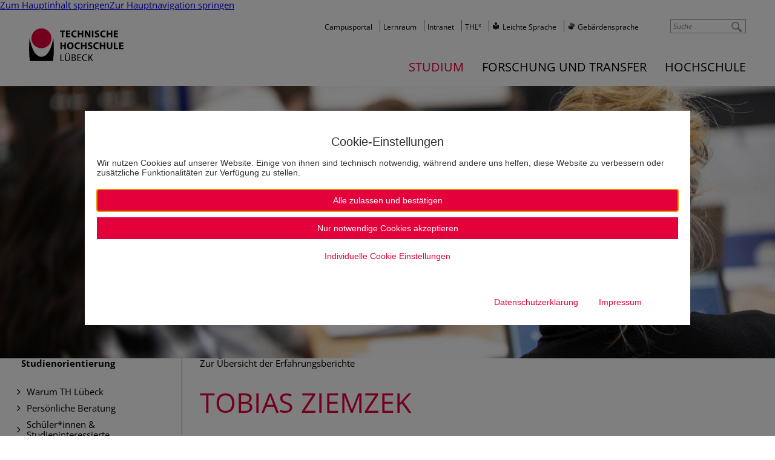

--- FILE ---
content_type: text/html; charset=utf-8
request_url: https://www.th-luebeck.de/studium/studienorientierung/erfahrungsberichte/ziemzek-tobias/
body_size: 11962
content:
<!DOCTYPE html>
<html lang="de" class="no-js" itemscope itemtype="https://schema.org/WebPage">
<head>

<meta charset="utf-8">
<!-- 
	*************************************************************************************
	*
	*	PARROT MEDIA Werbeagentur Lübeck
	*
	*	https://www.parrot-media.de // info@parrot-media.de
	*
	*************************************************************************************

	This website is powered by TYPO3 - inspiring people to share!
	TYPO3 is a free open source Content Management Framework initially created by Kasper Skaarhoj and licensed under GNU/GPL.
	TYPO3 is copyright 1998-2026 of Kasper Skaarhoj. Extensions are copyright of their respective owners.
	Information and contribution at https://typo3.org/
-->




<meta http-equiv="x-ua-compatible" content="IE=edge">
<meta name="generator" content="TYPO3 CMS">
<meta name="author" content="Technische Hochschule Lübeck">
<meta name="robots" content="index,follow">
<meta name="viewport" content="width=device-width, initial-scale=1.0, minimum-scale=1.0">
<meta name="twitter:card" content="summary">


<link rel="stylesheet" href="/typo3temp/assets/compressed/merged-41bcccefd2344a03c35aaa8a32961489.css?1768210896" media="all">
<link rel="stylesheet" href="/typo3temp/assets/compressed/merged-9daf74d4a1cea7ee7d7cdf262e09d76c.css?1755697024" media="print">






<title>Ziemzek, Tobias &vert; Technische Hochschule Lübeck</title><meta name="referrer" content="strict-origin-when-cross-origin">




    <meta property="og:title" content="Ziemzek, Tobias &amp;vert; Technische Hochschule Lübeck">



    <meta property="og:url" content="https://www.th-luebeck.de/studium/studienorientierung/erfahrungsberichte/ziemzek-tobias/">



    <meta property="og:site_name" content="Technische Hochschule Lübeck">





    <meta property="og:image" content="https://www.th-luebeck.de//typo3temp/assets/_processed_/f/b/csm_og_image_eab6d747d6.png">
    
        <meta property="og:image:height" content="275">
    
    
        <meta property="og:image:width" content="526">
    



    <meta property="og:type" content="website">










    <meta property="twitter:card" content="summary">







    <meta property="twitter:title" content="Ziemzek, Tobias &amp;vert; Technische Hochschule Lübeck">





    <meta property="twitter:image" content="https://www.th-luebeck.de//typo3temp/assets/_processed_/f/b/csm_og_image_eab6d747d6.png">
    
        <meta property="twitter:image:height" content="275">
    
    
        <meta property="twitter:image:width" content="526">
    





<meta name="copyright" content="Copyright (c) 2026 Technische Hochschule Lübeck"><base href="https://www.th-luebeck.de/studium/studienorientierung/erfahrungsberichte/ziemzek-tobias/">

	
	





    

    
        
            
                    <meta property="og:locale"
                          content="de_DE">
                
        
    
        
    
        
    
        
    









<meta name="application-name" content="Technische Hochschule Lübeck"><meta name="msapplication-tooltip" content="Technische Hochschule Lübeck"><meta name="apple-mobile-web-app-title" content="Technische Hochschule Lübeck">			<link rel="shortcut icon" href="/typo3conf/ext/pm_th_globals/Resources/Public/Favicons/favicon.ico">

			<link rel="apple-touch-icon" sizes="180x180" href="/typo3conf/ext/pm_th_globals/Resources/Public/Favicons/apple-touch-icon.png">

			<link rel="icon" type="image/png" sizes="32x32" href="/typo3conf/ext/pm_th_globals/Resources/Public/Favicons/favicon-32x32.png">
			<link rel="icon" type="image/png" sizes="16x16" href="/typo3conf/ext/pm_th_globals/Resources/Public/Favicons/favicon-16x16.png">

			<link rel="icon" type="image/png" sizes="192x192" href="/typo3conf/ext/pm_th_globals/Resources/Public/Favicons/android-chrome-192x192.png">
			<link rel="manifest" href="/typo3conf/ext/pm_th_globals/Resources/Public/Favicons/site.webmanifest" crossorigin="use-credentials">

			<meta name="msapplication-config" content="/typo3conf/ext/pm_th_globals/Resources/Public/Favicons/browserconfig.xml">
			<meta name="msapplication-TileImage" content="/typo3conf/ext/pm_th_globals/Resources/Public/Favicons/mstile-144x144.png"><link rel="mask-icon" href="/typo3conf/ext/pm_th_globals/Resources/Public/Favicons/safari-pinned-tab.svg" color="#E4003A"><meta name="msapplication-TileColor" content="#e4003A"><meta name="msapplication-navbutton-color" content="#e4003A"><meta name="theme-color" content="#e4003A">		<!-- Google Analytics -->
		<script>			document.addEventListener('DOMContentLoaded', function() {
				var matches = document.querySelectorAll('[data-action="googleAnalyticsToggle"]');
				for (i=0; i<matches.length; i++) {
					matches[i].onclick = function(event) {
						event.preventDefault();
						event.stopPropagation();
						alert('no Google Analytics Account configured');
					}
				}
			});		</script>
		<!-- End Google Analytics -->
<link rel="canonical" href="https://www.th-luebeck.de/studium/studienorientierung/erfahrungsberichte/ziemzek-tobias/"/>
</head>
<body data-page-id="1567" class="nav-level-4 backend-layout--6 layout--default page--nav-hidden">

<div id="top"></div><div id="root" class="sidebar"><nav role="navigation" aria-label="Sprunglink" class="skip-links"><a href="#content" class="skip-link" accesskey="0">Zum Hauptinhalt springen</a><a href="#navigation" class="skip-link">Zur Hauptnavigation springen</a></nav><div class="printlogo"><img src="/typo3conf/ext/pm_theme_thl/Resources/Public/Images/logo-thl.jpg" width="473" height="166"   alt="" ></div><div id="teaser"><div id="header-area"><div class="mobile-only searchbutton"><a href="/suche/" title="Suche"><i class="fa fa-search"></i></a></div><div id="logo"><a href="/" class="logo"><img src="/typo3temp/assets/_processed_/7/3/csm_logo-thl_f339dbe716.png" width="156" height="55"   alt="TH Lübeck Logo" ></a></div><div id="topnavigation"><nav class="site-navigation directory-navigation" itemscope="" itemtype="https://schema.org/SiteNavigationElement"><ul class="menu nav-menu menu-level-1" data-menu-level="1"><li class="menu-item menu-item-0"><a href="https://cams.th-luebeck.de/" itemprop="url" data-page-id="8199" title="Campusportal" target="_blank"><span class="label" itemprop="name">Campusportal</span></a></li><li class="menu-item menu-item-1"><a href="https://lernraum.th-luebeck.de/" itemprop="url" data-page-id="193" title="Lernraum" target="_blank"><span class="label" itemprop="name">Lernraum</span></a></li><li class="menu-item menu-item-2"><a href="https://intranet.th-luebeck.de" itemprop="url" data-page-id="192" title="Intranet" target="_blank"><span class="label" itemprop="name">Intranet</span></a></li><li class="menu-item menu-item-3"><a href="https://thlx.th-luebeck.de/" itemprop="url" data-page-id="7722" title="THLx" target="_blank"><span class="label" itemprop="name">THL<sup>x</sup></span></a></li><li class="menu-item menu-item-4"><a href="/leichte-sprache/" itemprop="url" data-page-id="8513" title="Leichte Sprache"><span class="label" itemprop="name">Leichte Sprache</span></a></li><li class="menu-item menu-item-5"><a href="/gebaerdensprache/" itemprop="url" data-page-id="8554" title="Gebärdensprache"><span class="label" itemprop="name">Gebärdensprache</span></a></li></ul></nav><!--.site-navigation directory-navigation --><div id="langselect"><a href="/studium/studienorientierung/erfahrungsberichte/ziemzek-tobias/" class="lang de">Deutsch</a></div></div><div id="searcharea"><div class="kesearch-quicksearch"><form class="form-inline search" action="/suche/" method="get" id="form_kesearch_pi1"><input id="redirect" type="hidden" name="tx_kesearch_pi1[redirect]" value="0" /><input id="resetFilters" type="hidden" name="tx_kesearch_pi1[resetFilters]" value="0" /><input type="hidden" name="action" value="Search" /><input type="hidden" name="controller" value="tx_kesearch_pi1" /><input type="search" id="quickKesearch" class="kesearch-quicksearch-sword" name="tx_kesearch_pi1[sword]" placeholder="Suche" minlength="3" /><input class="kesearch-quicksearch-submit" type="submit"></form></div></div><div id="navigation"><nav class="site-navigation" itemscope="" itemtype="https://schema.org/SiteNavigationElement"><ul class="menu nav-menu menu-level-1" data-menu-level="1"><li class="menu-item menu-item-0 has--child-items active"><a href="/studium/studienangebot/studiengaenge/" itemprop="url" data-page-id="6684" title="Studium" aria-haspopup="true" aria-expanded="false"><span class="label" itemprop="name">Studium</span></a><ul class="menu nav-menu submenu menu-level-2" data-menu-level="2" data-parent-id="6684"><li class="menu-item menu-item-0 has--child-items"><a href="/studium/studienangebot/studiengaenge/" itemprop="url" data-page-id="6690" title="Studienangebot" aria-haspopup="true" aria-expanded="false"><span class="label" itemprop="name">Studienangebot</span></a><ul class="menu nav-menu submenu menu-level-3" data-menu-level="3" data-parent-id="6690"><li class="menu-item menu-item-0"><a href="/studium/studienangebot/studiengaenge/" itemprop="url" data-page-id="48" title="Studiengänge"><span class="label" itemprop="name">Studiengänge</span></a></li><li class="menu-item menu-item-1"><a href="/studium/studienangebot/online-studium/" itemprop="url" data-page-id="2372" title="Online-Studium"><span class="label" itemprop="name">Online-Studium</span></a></li><li class="menu-item menu-item-2"><a href="/studium/studienangebot/internationales-studium/" itemprop="url" data-page-id="6691" title="Internationales Studium"><span class="label" itemprop="name">Internationales Studium</span></a></li><li class="menu-item menu-item-3"><a href="/studium/studienangebot/studium-im-unternehmen/" itemprop="url" data-page-id="53" title="Studium im Unternehmen"><span class="label" itemprop="name">Studium im Unternehmen</span></a></li><li class="menu-item menu-item-4"><a href="/studium/studienangebot/summer-school/uebersicht/" itemprop="url" data-page-id="7492" title="Summer School"><span class="label" itemprop="name">Summer School</span></a></li><li class="menu-item menu-item-5"><a href="/studium/studienangebot/schluesselqualifikationen/" itemprop="url" data-page-id="6712" title="Schlüsselqualifikationen"><span class="label" itemprop="name">Schlüsselqualifikationen</span></a></li></ul></li><li class="menu-item menu-item-1 has--child-items active"><a href="/studium/studienorientierung/warum-th-luebeck/" itemprop="url" data-page-id="6689" title="Studienorientierung" aria-haspopup="true" aria-expanded="false"><span class="label" itemprop="name">Studienorientierung</span></a><ul class="menu nav-menu submenu menu-level-3" data-menu-level="3" data-parent-id="6689"><li class="menu-item menu-item-0"><a href="/studium/studienorientierung/warum-th-luebeck/" itemprop="url" data-page-id="5742" title="Warum TH Lübeck"><span class="label" itemprop="name">Warum TH Lübeck</span></a></li><li class="menu-item menu-item-1"><a href="/studium/studienorientierung/persoenliche-beratung/" itemprop="url" data-page-id="56" title="Persönliche Beratung"><span class="label" itemprop="name">Persönliche Beratung</span></a></li><li class="menu-item menu-item-2"><a href="/studium/studienorientierung/studienorientierung-fuer-schueler-innen-und-studieninteressierten/" itemprop="url" data-page-id="7838" title="Studienorientierung für Schüler*innen & Studieninteressierte"><span class="label" itemprop="name">Schüler*innen & Studieninteressierte</span></a></li><li class="menu-item menu-item-3"><a href="/studium/studienorientierung/studienorientierung-fuer-lehrkraefte-und-gruppen/" itemprop="url" data-page-id="7839" title="Studienorientierung für Lehrkräfte & Gruppen"><span class="label" itemprop="name">Lehrkräfte & Gruppen</span></a></li><li class="menu-item menu-item-4"><a href="/studium/studienangebot/internationales-studium/" itemprop="url" data-page-id="6713" title="Angebote für Internationale"><span class="label" itemprop="name">Angebote für Internationale</span></a></li><li class="menu-item menu-item-5"><a href="/studium/studienorientierung/studieren-mit-behinderung/" itemprop="url" data-page-id="6989" title="Studieren mit Behinderung"><span class="label" itemprop="name">Studieren mit Behinderung</span></a></li><li class="menu-item menu-item-6"><a href="/studium/studienorientierung/studieren-in-1-generation/" itemprop="url" data-page-id="4324" title="Studieren in 1. Generation"><span class="label" itemprop="name">Studieren in 1. Generation</span></a></li></ul></li><li class="menu-item menu-item-2 has--child-items"><a href="/studium/bewerbung/schritt-fuer-schritt-erklaert/" itemprop="url" data-page-id="6688" title="Bewerbung" aria-haspopup="true" aria-expanded="false"><span class="label" itemprop="name">Bewerbung</span></a><ul class="menu nav-menu submenu menu-level-3" data-menu-level="3" data-parent-id="6688"><li class="menu-item menu-item-0"><a href="/studium/bewerbung/schritt-fuer-schritt-erklaert/" itemprop="url" data-page-id="6714" title="Schritt für Schritt erklärt"><span class="label" itemprop="name">Schritt für Schritt erklärt</span></a></li><li class="menu-item menu-item-1"><a href="/studium/bewerbung/bachelor-studiengaenge/" itemprop="url" data-page-id="6715" title="Bachelor-Studiengänge"><span class="label" itemprop="name">Bachelor-Studiengänge</span></a></li><li class="menu-item menu-item-2"><a href="/studium/bewerbung/master-studiengaenge/" itemprop="url" data-page-id="6716" title="Master-Studiengänge"><span class="label" itemprop="name">Master-Studiengänge</span></a></li><li class="menu-item menu-item-3"><a href="/studium/bewerbung/hochschulwechsel/" itemprop="url" data-page-id="7139" title="Hochschulwechsel / Höheres Fachsemester"><span class="label" itemprop="name">Hochschulwechsel</span></a></li><li class="menu-item menu-item-4"><a href="/studium/studienangebot/internationales-studium/" itemprop="url" data-page-id="6717" title="Internationale Studierende"><span class="label" itemprop="name">Internationale Studierende</span></a></li><li class="menu-item menu-item-5"><a href="/studium/bewerbung/haeufig-gestellte-fragen-faq/" itemprop="url" data-page-id="2766" title="Häufig gestellte Fragen (FAQ)"><span class="label" itemprop="name">Häufig gestellte Fragen (FAQ)</span></a></li><li class="menu-item menu-item-6"><a href="/studium/studienorientierung/persoenliche-beratung/" itemprop="url" data-page-id="7250" title="Persönliche Beratung"><span class="label" itemprop="name">Persönliche Beratung</span></a></li></ul></li><li class="menu-item menu-item-3 has--child-items"><a href="/studium/studienstart/einschreibung/uebersicht/" itemprop="url" data-page-id="6687" title="Studienstart" aria-haspopup="true" aria-expanded="false"><span class="label" itemprop="name">Studienstart</span></a><ul class="menu nav-menu submenu menu-level-3" data-menu-level="3" data-parent-id="6687"><li class="menu-item menu-item-0"><a href="/studium/studienstart/einschreibung/uebersicht/" itemprop="url" data-page-id="2761" title="Immatrikulation"><span class="label" itemprop="name">Immatrikulation</span></a></li><li class="menu-item menu-item-1"><a href="/studium/studienstart/erste-schritte-an-der-hochschule/uebersicht/" itemprop="url" data-page-id="2772" title="Erste Schritte an der Hochschule"><span class="label" itemprop="name">Erste Schritte an der Hochschule</span></a></li><li class="menu-item menu-item-2"><a href="/studium/studienstart/wohnen-verpflegung/" itemprop="url" data-page-id="63" title="Wohnen & Verpflegung"><span class="label" itemprop="name">Wohnen & Verpflegung</span></a></li><li class="menu-item menu-item-3"><a href="/studium/studienstart/foerderung-und-stipendien/uebersicht/" itemprop="url" data-page-id="65" title="Förderung und Stipendien"><span class="label" itemprop="name">Förderung und Stipendien</span></a></li><li class="menu-item menu-item-4"><a href="/studium/studienstart/semesterticket/" itemprop="url" data-page-id="66" title="Semesterticket"><span class="label" itemprop="name">Semesterticket</span></a></li></ul></li><li class="menu-item menu-item-4 has--child-items"><a href="/studium/studierende/lernplattformen/" itemprop="url" data-page-id="6686" title="Studierende" aria-haspopup="true" aria-expanded="false"><span class="label" itemprop="name">Studierende</span></a><ul class="menu nav-menu submenu menu-level-3" data-menu-level="3" data-parent-id="6686"><li class="menu-item menu-item-0"><a href="/studium/studierende/lernplattformen/" itemprop="url" data-page-id="52" title="Lernplattformen"><span class="label" itemprop="name">Lernplattformen</span></a></li><li class="menu-item menu-item-1"><a href="/studium/studienangebot/internationales-studium/" itemprop="url" data-page-id="6732" title="Internationales"><span class="label" itemprop="name">Internationales</span></a></li><li class="menu-item menu-item-2"><a href="/studium/studierende/beratungsangebote/" itemprop="url" data-page-id="68" title="Beratungsangebote"><span class="label" itemprop="name">Beratungsangebote</span></a></li><li class="menu-item menu-item-3"><a href="/studium/studierende/semesterkalender/" itemprop="url" data-page-id="6734" title="Semesterkalender"><span class="label" itemprop="name">Semesterkalender</span></a></li><li class="menu-item menu-item-4"><a href="/studium/studierende/terminplaene-der-fachbereiche/" itemprop="url" data-page-id="6733" title="Terminpläne der Fachbereiche"><span class="label" itemprop="name">Terminpläne der Fachbereiche</span></a></li><li class="menu-item menu-item-5"><a href="/studium/studierende/projekte-und-initiativen/" itemprop="url" data-page-id="6735" title="Projekte und Initiativen"><span class="label" itemprop="name">Projekte und Initiativen</span></a></li></ul></li></ul></li><li class="menu-item menu-item-1 has--child-items"><a href="/forschung-und-transfer/kompetenzen/schwerpunktthemen/" itemprop="url" data-page-id="32" title="Forschung und Transfer" aria-haspopup="true" aria-expanded="false"><span class="label" itemprop="name">Forschung und Transfer</span></a><ul class="menu nav-menu submenu menu-level-2" data-menu-level="2" data-parent-id="32"><li class="menu-item menu-item-0 has--child-items"><a href="/forschung-und-transfer/kompetenzen/schwerpunktthemen/" itemprop="url" data-page-id="33" title="Kompetenzen" aria-haspopup="true" aria-expanded="false"><span class="label" itemprop="name">Kompetenzen</span></a><ul class="menu nav-menu submenu menu-level-3" data-menu-level="3" data-parent-id="33"><li class="menu-item menu-item-0"><a href="/forschung-und-transfer/kompetenzen/schwerpunktthemen/" itemprop="url" data-page-id="6791" title="Schwerpunktthemen"><span class="label" itemprop="name">Schwerpunktthemen</span></a></li><li class="menu-item menu-item-1"><a href="/forschung-und-transfer/kompetenzen/kompetenzzentren/" itemprop="url" data-page-id="6792" title="Kompetenzzentren"><span class="label" itemprop="name">Kompetenzzentren</span></a></li><li class="menu-item menu-item-2"><a href="/forschung-und-transfer/kompetenzen/fachgruppen/" itemprop="url" data-page-id="180" title="Fachgruppen"><span class="label" itemprop="name">Fachgruppen</span></a></li></ul></li><li class="menu-item menu-item-1 has--child-items"><a href="/forschung-und-transfer/angebote/fuer-unternehmen/kontaktvermittlung/" itemprop="url" data-page-id="4930" title="Angebote" aria-haspopup="true" aria-expanded="false"><span class="label" itemprop="name">Angebote</span></a><ul class="menu nav-menu submenu menu-level-3" data-menu-level="3" data-parent-id="4930"><li class="menu-item menu-item-0"><a href="/forschung-und-transfer/angebote/fuer-unternehmen/kontaktvermittlung/" itemprop="url" data-page-id="4926" title="Für Unternehmen"><span class="label" itemprop="name">Für Unternehmen</span></a></li><li class="menu-item menu-item-1"><a href="/forschung-und-transfer/angebote/fuer-kinder-jugendliche-und-schulen/" itemprop="url" data-page-id="6795" title="Für Kinder, Jugendliche und Schulen"><span class="label" itemprop="name">Für Kinder, Jugendliche und Schulen</span></a></li><li class="menu-item menu-item-2"><a href="/forschung-und-transfer/angebote/fuer-buergerinnen/" itemprop="url" data-page-id="6796" title="Für Bürger*innen"><span class="label" itemprop="name">Für Bürger*innen</span></a></li></ul></li><li class="menu-item menu-item-2 has--child-items"><a href="/forschung-und-transfer/forschung/forschungsfoerderung/fuer-wissenschaftlerinnen-der-th-luebeck/" itemprop="url" data-page-id="4918" title="Forschung" aria-haspopup="true" aria-expanded="false"><span class="label" itemprop="name">Forschung</span></a><ul class="menu nav-menu submenu menu-level-3" data-menu-level="3" data-parent-id="4918"><li class="menu-item menu-item-0"><a href="/forschung-und-transfer/forschung/forschungsfoerderung/fuer-wissenschaftlerinnen-der-th-luebeck/" itemprop="url" data-page-id="6794" title="Forschungsförderung"><span class="label" itemprop="name">Forschungsförderung</span></a></li><li class="menu-item menu-item-1"><a href="/forschung-und-transfer/forschung/forschungsdatenmanagement/was-ist-fdm/" itemprop="url" data-page-id="6593" title="Forschungsdatenmanagement"><span class="label" itemprop="name">Forschungsdatenmanagement</span></a></li><li class="menu-item menu-item-2"><a href="/forschung-und-transfer/forschung/projekte/laufende-forschungsprojekte/" itemprop="url" data-page-id="183" title="Projekte"><span class="label" itemprop="name">Projekte</span></a></li></ul></li><li class="menu-item menu-item-3 has--child-items"><a href="/forschung-und-transfer/promotion/vor-der-promotion-1/" itemprop="url" data-page-id="7413" title="Promotion" aria-haspopup="true" aria-expanded="false"><span class="label" itemprop="name">Promotion</span></a><ul class="menu nav-menu submenu menu-level-3" data-menu-level="3" data-parent-id="7413"><li class="menu-item menu-item-0"><a href="/forschung-und-transfer/promotion/vor-der-promotion-1/" itemprop="url" data-page-id="8522" title="Promotion an der TH Lübeck"><span class="label" itemprop="name">Promotion an der TH Lübeck</span></a></li><li class="menu-item menu-item-1"><a href="/promotion/begleitung-1/" itemprop="url" data-page-id="8529" title="Promotionszentrum"><span class="label" itemprop="name">Promotionszentrum</span></a></li><li class="menu-item menu-item-2"><a href="/forschung-und-transfer/promotion/ablauf-promotion-1/" itemprop="url" data-page-id="8521" title="Ablauf Promotion"><span class="label" itemprop="name">Ablauf Promotion</span></a></li><li class="menu-item menu-item-3"><a href="/forschung-und-transfer/promotion-1/qualifizierungsangebote-1/" itemprop="url" data-page-id="8530" title="Qualifizierungsangebote"><span class="label" itemprop="name">Qualifizierungsangebote</span></a></li><li class="menu-item menu-item-4"><a href="/forschung-und-transfer/promotion-1/kontakt/" itemprop="url" data-page-id="8543" title="Kontakt"><span class="label" itemprop="name">Kontakt</span></a></li></ul></li></ul></li><li class="menu-item menu-item-2 has--child-items"><a href="/hochschule/jobs-und-karriere/jobs/" itemprop="url" data-page-id="6685" title="Hochschule" aria-haspopup="true" aria-expanded="false"><span class="label" itemprop="name">Hochschule</span></a><ul class="menu nav-menu submenu menu-level-2" data-menu-level="2" data-parent-id="6685"><li class="menu-item menu-item-0 has--child-items"><a href="/hochschule/jobs-und-karriere/jobs/" itemprop="url" data-page-id="8440" title="Jobs und Karriere" aria-haspopup="true" aria-expanded="false"><span class="label" itemprop="name">Jobs und Karriere</span></a><ul class="menu nav-menu submenu menu-level-3" data-menu-level="3" data-parent-id="8440"><li class="menu-item menu-item-0"><a href="/hochschule/jobs-und-karriere/jobs/" itemprop="url" data-page-id="8491" title="Jobs und Karriere"><span class="label" itemprop="name">Jobs und Karriere</span></a></li><li class="menu-item menu-item-1"><a href="/hochschule/jobs-und-karriere/ausbildung/" itemprop="url" data-page-id="8490" title="Ausbildung"><span class="label" itemprop="name">Ausbildung</span></a></li><li class="menu-item menu-item-2"><a href="/hochschule/jobs-und-karriere/lehrauftrag/" itemprop="url" data-page-id="8489" title="Lehrauftrag"><span class="label" itemprop="name">Lehrauftrag</span></a></li><li class="menu-item menu-item-3"><a href="/hochschule/jobs-und-karriere/faq-berufung/" itemprop="url" data-page-id="8488" title="FAQ Berufung"><span class="label" itemprop="name">FAQ Berufung</span></a></li><li class="menu-item menu-item-4"><a href="/hochschule/jobs-und-karriere/erfolgsgeschichten/" itemprop="url" data-page-id="8487" title="Erfolgsgeschichten"><span class="label" itemprop="name">Erfolgsgeschichten</span></a></li><li class="menu-item menu-item-5"><a href="/hochschule/jobs-und-karriere/th-luebeck-als-arbeitgeberin/" itemprop="url" data-page-id="8486" title="TH Lübeck als Arbeitgeberin"><span class="label" itemprop="name">TH Lübeck als Arbeitgeberin</span></a></li></ul></li><li class="menu-item menu-item-1 has--child-items"><a href="/hochschule/aktuelles/neuigkeiten/" itemprop="url" data-page-id="6695" title="Aktuelles" aria-haspopup="true" aria-expanded="false"><span class="label" itemprop="name">Aktuelles</span></a><ul class="menu nav-menu submenu menu-level-3" data-menu-level="3" data-parent-id="6695"><li class="menu-item menu-item-0"><a href="/hochschule/aktuelles/neuigkeiten/" itemprop="url" data-page-id="1425" title="Neuigkeiten"><span class="label" itemprop="name">Neuigkeiten</span></a></li><li class="menu-item menu-item-1"><a href="/hochschule/aktuelles/meldungen/" itemprop="url" data-page-id="8759" title="Meldungen"><span class="label" itemprop="name">Meldungen</span></a></li><li class="menu-item menu-item-2"><a href="/hochschule/aktuelles/veranstaltungen/" itemprop="url" data-page-id="137" title="Veranstaltungen"><span class="label" itemprop="name">Veranstaltungen</span></a></li><li class="menu-item menu-item-3"><a href="/hochschule/aktuelles/medien-und-pressedienst/" itemprop="url" data-page-id="2967" title="Medien- und Pressedienst"><span class="label" itemprop="name">Medien- und Pressedienst</span></a></li><li class="menu-item menu-item-4"><a href="/hochschule/aktuelles/bekanntmachungen/ausschreibungen/" itemprop="url" data-page-id="142" title="Bekanntmachungen"><span class="label" itemprop="name">Bekanntmachungen</span></a></li></ul></li><li class="menu-item menu-item-2 has--child-items"><a href="/hochschule/fachbereiche/angewandte-naturwissenschaften/uebersicht/" itemprop="url" data-page-id="6694" title="Fachbereiche" aria-haspopup="true" aria-expanded="false"><span class="label" itemprop="name">Fachbereiche</span></a><ul class="menu nav-menu submenu menu-level-3" data-menu-level="3" data-parent-id="6694"><li class="menu-item menu-item-0"><a href="/hochschule/fachbereiche/angewandte-naturwissenschaften/uebersicht/" itemprop="url" data-page-id="6699" title="Angewandte Naturwissenschaften"><span class="label" itemprop="name">Angewandte Naturwissenschaften</span></a></li><li class="menu-item menu-item-1"><a href="/hochschule/fachbereiche/bauwesen/uebersicht/" itemprop="url" data-page-id="6698" title="Bauwesen"><span class="label" itemprop="name">Bauwesen</span></a></li><li class="menu-item menu-item-2"><a href="/hochschule/fachbereiche/elektrotechnik-und-informatik/uebersicht/" itemprop="url" data-page-id="6697" title="Elektrotechnik und Informatik"><span class="label" itemprop="name">Elektrotechnik und Informatik</span></a></li><li class="menu-item menu-item-3"><a href="/hochschule/fachbereiche/maschinenbau-und-wirtschaft/uebersicht/" itemprop="url" data-page-id="6696" title="Maschinenbau und Wirtschaft"><span class="label" itemprop="name">Maschinenbau und Wirtschaft</span></a></li></ul></li><li class="menu-item menu-item-3 has--child-items"><a href="/hochschule/organisation/praesidium/mitglieder-des-praesidiums/" itemprop="url" data-page-id="6693" title="Organisation" aria-haspopup="true" aria-expanded="false"><span class="label" itemprop="name">Organisation</span></a><ul class="menu nav-menu submenu menu-level-3" data-menu-level="3" data-parent-id="6693"><li class="menu-item menu-item-0"><a href="/hochschule/organisation/praesidium/mitglieder-des-praesidiums/" itemprop="url" data-page-id="96" title="Präsidium"><span class="label" itemprop="name">Präsidium</span></a></li><li class="menu-item menu-item-1"><a href="/hochschule/organisation/hochschulverwaltung/" itemprop="url" data-page-id="156" title="Hochschulverwaltung"><span class="label" itemprop="name">Hochschulverwaltung</span></a></li><li class="menu-item menu-item-2"><a href="/hochschule/organisation/hochschuleinrichtungen/" itemprop="url" data-page-id="1109" title="Hochschuleinrichtungen"><span class="label" itemprop="name">Hochschuleinrichtungen</span></a></li><li class="menu-item menu-item-3"><a href="/hochschule/organisation/stabsstellen/stabsstellen/" itemprop="url" data-page-id="6710" title="Stabsstellen und Einrichtungen"><span class="label" itemprop="name">Stabsstellen</span></a></li><li class="menu-item menu-item-4"><a href="/hochschule/organisation/gremien/uebersicht/" itemprop="url" data-page-id="6719" title="Gremien"><span class="label" itemprop="name">Gremien</span></a></li><li class="menu-item menu-item-5"><a href="/hochschule/organisation/beauftragte-und-vertretungen/beauftragte-der-hochschule/" itemprop="url" data-page-id="6725" title="Beauftragte und Interessensvertretungen"><span class="label" itemprop="name">Beauftragte und Vertretungen</span></a></li><li class="menu-item menu-item-6"><a href="/hochschule/organisation/personalverzeichnis/" itemprop="url" data-page-id="1608" title="Personalverzeichnis"><span class="label" itemprop="name">Personalverzeichnis</span></a></li><li class="menu-item menu-item-7"><a href="/hochschule/organisation/organigramm/" itemprop="url" data-page-id="155" title="Organigramm"><span class="label" itemprop="name">Organigramm</span></a></li></ul></li><li class="menu-item menu-item-4 has--child-items"><a href="/hochschule/wir-ueber-uns/hochschulprofil/" itemprop="url" data-page-id="6692" title="Wir über uns" aria-haspopup="true" aria-expanded="false"><span class="label" itemprop="name">Wir über uns</span></a><ul class="menu nav-menu submenu menu-level-3" data-menu-level="3" data-parent-id="6692"><li class="menu-item menu-item-0"><a href="/hochschule/wir-ueber-uns/hochschulprofil/" itemprop="url" data-page-id="7479" title="Hochschulprofil"><span class="label" itemprop="name">Hochschulprofil</span></a></li><li class="menu-item menu-item-1"><a href="/hochschule/wir-ueber-uns/zahlen-daten-fakten/" itemprop="url" data-page-id="99" title="Zahlen, Daten, Fakten"><span class="label" itemprop="name">Zahlen, Daten, Fakten</span></a></li><li class="menu-item menu-item-2"><a href="/hochschule/wir-ueber-uns/strategische-ausrichtung/hochschulstrategie/" itemprop="url" data-page-id="5541" title="Strategische Ausrichtung"><span class="label" itemprop="name">Strategische Ausrichtung</span></a></li><li class="menu-item menu-item-3"><a href="/hochschule/wir-ueber-uns/querschnittsfelder/gleichstellung/" itemprop="url" data-page-id="6726" title="Querschnittsfelder"><span class="label" itemprop="name">Querschnittsfelder</span></a></li><li class="menu-item menu-item-4"><a href="/hochschule/wir-ueber-uns/netzwerke/alumni-netzwerk/" itemprop="url" data-page-id="6727" title="Netzwerke"><span class="label" itemprop="name">Netzwerke</span></a></li><li class="menu-item menu-item-5"><a href="/hochschule/wir-ueber-uns/ehrenbuergerschaft/" itemprop="url" data-page-id="8222" title="Preise & Ehrungen"><span class="label" itemprop="name">Preise & Ehrungen</span></a></li></ul></li></ul></li></ul></nav><!--.site-navigation  --></div></div></div><div id="headerImage"><div class="headerSlider header-slider--default"><div class="imageslider"><div class="slider-item"><span class="image slider-image" style="background-image: url('/fileadmin/_processed_/a/f/csm_IMG_3433_Desktop_tiny_43e1f5689a.jpg');"></span></div></div></div></div><div id="main" class="row"><div id="sidebar" class="col col-xs-hidden col-md-visible col-md-3"><header><div class="header h1"><span>Studienorientierung</span></div></header><nav class="site-navigation sub-navigation" itemscope="" itemtype="https://schema.org/SiteNavigationElement"><ul class="menu nav-menu menu-level-1" data-menu-level="1"><li class="menu-item menu-item-0"><a href="/studium/studienorientierung/warum-th-luebeck/" itemprop="url" data-page-id="5742" title="Warum TH Lübeck"><span class="label" itemprop="name">Warum TH Lübeck</span></a></li><li class="menu-item menu-item-1"><a href="/studium/studienorientierung/persoenliche-beratung/" itemprop="url" data-page-id="56" title="Persönliche Beratung"><span class="label" itemprop="name">Persönliche Beratung</span></a></li><li class="menu-item menu-item-2"><a href="/studium/studienorientierung/studienorientierung-fuer-schueler-innen-und-studieninteressierten/" itemprop="url" data-page-id="7838" title="Studienorientierung für Schüler*innen & Studieninteressierte"><span class="label" itemprop="name">Schüler*innen & Studieninteressierte</span></a></li><li class="menu-item menu-item-3"><a href="/studium/studienorientierung/studienorientierung-fuer-lehrkraefte-und-gruppen/" itemprop="url" data-page-id="7839" title="Studienorientierung für Lehrkräfte & Gruppen"><span class="label" itemprop="name">Lehrkräfte & Gruppen</span></a></li><li class="menu-item menu-item-4"><a href="/studium/studienangebot/internationales-studium/" itemprop="url" data-page-id="6713" title="Angebote für Internationale"><span class="label" itemprop="name">Angebote für Internationale</span></a></li><li class="menu-item menu-item-5"><a href="/studium/studienorientierung/studieren-mit-behinderung/" itemprop="url" data-page-id="6989" title="Studieren mit Behinderung"><span class="label" itemprop="name">Studieren mit Behinderung</span></a></li><li class="menu-item menu-item-6"><a href="/studium/studienorientierung/studieren-in-1-generation/" itemprop="url" data-page-id="4324" title="Studieren in 1. Generation"><span class="label" itemprop="name">Studieren in 1. Generation</span></a></li></ul></nav><!--.site-navigation sub-navigation --></div><div id="content" class="col col-xs-12 col-md-9"><!--TYPO3SEARCH_begin--><div id="c6474" class="frame frame-default frame-type-dce_dceuid3 frame-layout-0"><div class="backlinks">
    Zur Übersicht der Erfahrungsberichte

    
</div></div><div id="c6473" class="frame frame-default frame-type-header frame-layout-0"><header><h1 class="main-header">
                Tobias Ziemzek
            </h1><h2 class="sub-header">
                Maschinenbau, Bachelor, 2013
            </h2></header></div><div id="c6495" class="frame frame-default frame-type-textpic frame-layout-0"><div class="ce-textpic ce-right ce-intext"><div class="ce-gallery" data-ce-columns="1" data-ce-images="1"><div class="ce-row"><div class="ce-column"><figure class="image"><img class="image-embed-item" title="Tobias Ziemzek" alt="Lächelnder Mann mit kurzen braunen Haaren" src="/fileadmin/media/02_Studium/02_Studienberatung/Erfahrungsberichte/Tobias_Ziemzek.jpg" width="180" height="164" loading="lazy" /></figure></div></div></div><div class="ce-bodytext"><p><strong>Wie ich auf die TH Lübeck gekommen bin</strong></p><p>Nach meinen beiden technischen Ausbildungen im Großraum Lübeck war das nächste Ziel, ein Maschinenbaustudium zu absolvieren. Diese Fachrichtung wurde an der Technischen Hochschule Lübeck angeboten.</p><p><strong>Meine Highlights aus dem Studium</strong></p><p>Erlangung des DGQ-Zertifikats und des Ausbilderscheines, die Qualifikation als Fachkraft für Arbeitssicherheit, die Mitarbeit und Leitung der studentischen Unternehmensberatung der Lübecker Hochschulen, <a href="http://www.saw-jc.de/" target="_blank" class="external-link-new-window" title="Öffnet externen Link in neuem Fenster" rel="noreferrer">Students at Work e. V.</a> und die Graduierungsfeier in der St. Petri Kirche.</p><p><strong>Ein kurzer Rückblick auf das Studium</strong></p><p>Das Studium in Lübeck hat mich nicht nur fachlich auf eine neue Ebene gehoben, sondern hat mir dabei geholfen, ein breites wirtschaftlich-technisches Netzwerk aufzubauen.</p><p><strong>Der erste Job und wie es dazu kam</strong></p><p>Bereits im dritten Semester wurde ich von Markus Kemm, damaliger Dozent für Medizinprodukterecht im Fachbereich Angewandte Naturwissenschaften und Partner bei der Firma CRC aus Lübeck, abgeworben und konnte Erfahrungen im Bereich Maschinensicherheit für Sondermaschinen sammeln. Aus dieser Tätigkeit entwickelte sich zum Ende meines Studiums das Thema meiner Bachelor Thesis – das sichere Betreiben von Maschinen.</p><p><strong>Meine jetzige Tätigkeit</strong></p><p>Im Anschluss an das Bachelor-Studium eröffnete ich mein Ingenieurbüro als Industrieberater für Maschinensicherheit und betreue bis heute Hersteller und Betreiber von Maschinen. Zur Vertiefung des sicherheitstechnischen Fachwissens studiere ich nebenbei an der Bergischen Universität in Wuppertal den Master-Studiengang Sicherheitstechnik.</p><p><strong>Meine Tipps an die Studierenden von heute</strong></p><p>Engagiert euch fachbereichsübergreifend an der Technischen Hochschule Lübeck. Nehmt an möglichst vielen der angebotenen Zusatzqualifikationen teil. Arbeitet jede Semesterferien in eurem jeweiligen Fachgebiet, idealerweise bei unterschiedlichen Unternehmen. Tretet euren jeweiligen Branchennetzwerken bei und baut euch ein wirtschaftliches Netzwerk auf.</p></div></div></div><!--TYPO3SEARCH_end--></div></div></div><div id="mainFooter"><div id="footer"><div id="footer-content"><div id="sociallinks"><nav class="site-navigation directory-navigation social-navigation" itemscope="" itemtype="https://schema.org/SiteNavigationElement"><ul class="menu nav-menu menu-level-1" data-menu-level="1"><li class="menu-item menu-item-0"><a href="https://www.facebook.com/technische.hochschule.luebeck/" itemprop="url" data-page-id="7903" title="facebook" target="_blank"><span class="label" itemprop="name">facebook</span></a></li><li class="menu-item menu-item-1"><a href="https://www.instagram.com/th.luebeck/" itemprop="url" data-page-id="7902" title="Instagram" target="_blank"><span class="label" itemprop="name">Instagram</span></a></li><li class="menu-item menu-item-2"><a href="https://www.youtube.com/channel/UCNDvKx4w_jHHZatBRTOdR-g" itemprop="url" data-page-id="7900" title="YouTube" target="_blank"><span class="label" itemprop="name">YouTube</span></a></li><li class="menu-item menu-item-3"><a href="https://www.linkedin.com/school/technische-hochschule-luebeck/" itemprop="url" data-page-id="7899" title="LinkedIn" target="_blank"><span class="label" itemprop="name">LinkedIn</span></a></li><li class="menu-item menu-item-4"><a href="/feed.rss" itemprop="url" data-page-id="7898" title="RSS Feed" target="_blank"><span class="label" itemprop="name">RSS Feed</span></a></li></ul></nav><!--.site-navigation directory-navigation social-navigation --></div><div class="footer-top"><div class="footer-container"><div class="footer-menu-title">Informationen</div><ul class="footernavigation"><li class="nav-2479"><a href="/anfahrt/" class="nav-2479">Anfahrt</a></li><li class="nav-39"><a href="/kontaktformular/" class="nav-39">Kontaktformular</a></li><li class="nav-42"><a href="/sitemap/" class="nav-42">Sitemap</a></li><li class="nav-5198"><a href="/barrierefreiheit/" class="nav-5198">Barrierefreiheit</a></li><li class="nav-45"><a href="/impressum/" class="nav-45">Impressum</a></li><li class="nav-1932"><a href="/datenschutz/" class="nav-1932">Datenschutz</a></li><li class="nav-5238"><a href="/netiquette/" class="nav-5238">Netiquette</a></li></ul></div><div class="footer-container"><div class="footer-menu-title">Satzungen</div><ul class="footernavigation"><li class="nav-6730"><a href="/hochschule/satzungen/amtliche-bekanntmachungen/" class="nav-6730">Amtliche Bekanntmachungen</a></li><li class="nav-6731"><a href="/hochschule/satzungen/satzungen-nach-thema/" class="nav-6731">Satzungen nach Thema</a></li></ul></div><div class="footer-container footer-map"><a href="https://pubdoc.th-luebeck.de/1af09392ff" target="_blank" class="logo" rel="noreferrer"><img src="/typo3conf/ext/pm_theme_thl/Resources/Public/Images/th-campusplan.png" width="292" height="188"   alt="TH Lübeck Campusplan" ></a><br/><br/><a href="https://intranet.th-luebeck.de/dokumente/Plne%20und%20bersichten/THL_Campusplan.pdf" target="_blank" rel="noreferrer">Hier finden Sie den alten Campusplan (PDF)</a></div><div class="footer-container address"><div id="c56405" class="frame frame-default frame-type-dce_dceuid9 frame-layout-0"><!-- https://schema.org/ContactPage --><div itemscope itemtype="https://schema.org/LocalBusiness" class="address"><!-- https://schema.org/LocalBusiness --><div itemprop="name">Technische Hochschule Lübeck</div><div itemscope itemtype="https://schema.org/ImageObject" itemprop="image"><img itemprop="url" alt="Technische Hochschule Lübeck" src="/fileadmin/theme/th-luebeck/images/TH_Logo_A4_300dpi_weiss.png" width="474" height="170" /></div><address itemprop="address" itemscope itemtype="https://schema.org/PostalAddress"><!-- https://schema.org/PostalAddress --><div itemprop="streetAddress">Mönkhofer Weg 239</div><div class="postalAddress"><span itemprop="postalCode">23562</span>&#32;
                            
                            
                                <span itemprop="addressLocality">Lübeck</span></div><div itemprop="addressCountry">Germany</div></address><div class="additional"><div class="phone"><a href="tel:+494513006" title="+49 (0) 451-300 6" class="tel"><span itemprop="telephone">+49 (0) 451-300 6</span></a></div><div class="fax"><span itemprop="faxNumber">+49 (0) 451-300 5100</span></div><div class="email"><a class="mail" title="kontakt@th-luebeck.de" href="#" data-mailto-token="kygjrm8imlryirYrf+jsczcai,bc" data-mailto-vector="-2"><span itemprop="email">kontakt@th-luebeck.de</span></a></div></div></div></div></div></div><div class="footer-bottom"><div class="footer-bottom-left"><div class="copyright">
                            
                                &copy; <span itemprop="copyrightYear">2026</span>&#32;<span itemprop="copyrightHolder" itemscope itemtype="https://schema.org/Organization"><a href="https://www.th-luebeck.de/" itemprop="name" title="Technische Hochschule Lübeck">Technische Hochschule Lübeck</a></span> | Gestaltung und Umsetzung: PARROT MEDIA <a href="https://www.parrot-media.de/" target="_blank" rel="noreferrer">Werbeagentur Lübeck</a></div></div></div></div></div></div><div id="overlay" class="overlay-bg"></div>

<script id="powermail_conditions_container" data-condition-uri="https://www.th-luebeck.de/studium/studienorientierung/erfahrungsberichte/ziemzek-tobias?type=3132"></script><div class="cookie-management">
    

            <div id="c29598" class="frame frame-default frame-type-list frame-layout-0">
                
                
                    



                
                
                    




                
                

    
        


		
    <div class="cookie-set" tabindex="0">Cookie-Einstellungen</div>
<section class="waconcookiemanagement " aria-label="cookie-consent">
<div id="CookieBox" class="cookiemanagement" >
  <div class="middle-center">
   <div class="intro">
    <div tabindex="0" class="cookieclose" aria-label="X"  role="button"></div>
    <div class="header h2">Cookie-Einstellungen</div>
       
               <p>Wir nutzen Cookies auf unserer Website. Einige von ihnen sind technisch notwendig, während andere uns helfen, diese Website zu verbessern oder zusätzliche Funktionalitäten zur Verfügung zu stellen.</p>
           


    <p class="cookie-accept-container"><a href="" class="cookie-accept cookie-btn cursor none btn btn-primary" id="data-cookie-accept" title="Alle zulassen und bestätigen" role="button">Alle zulassen und bestätigen</a></p>
    <p class="cookie-refuse-container"><a href="" class="cookie-refuse cursor btn btn-default" id="data-cookie-refuse" title="Nur notwendige Cookies akzeptieren" role="button">Nur notwendige Cookies akzeptieren</a></p>
    <p class="cookie-management-container"><a href="" class="cookie-management cursor btn btn-outline-primary" id="data-cookie-individual" title="Individuelle Cookie Einstellungen" role="button">Individuelle Cookie Einstellungen</a></p>
<p class="text-right cookie-legal">
     <a title="Datenschutzerklärung" href="/datenschutz/">Datenschutzerklärung</a>
     <a title="Impressum" href="/impressum/">Impressum</a>
   </p>
  </div>
  <div class="box-cookie-management">
    <div tabindex="0" class="cookieclose" aria-label="X">X</div>
	<div class="box-cookie-management-in">
    <div class="header h2">Datenschutzeinstellungen</div>
    <p>Hier finden Sie eine Übersicht über alle verwendeten Cookies. Sie können Ihre Zustimmung zu ganzen Kategorien geben oder sich weitere Informationen anzeigen lassen und so nur bestimmte Cookies auswählen.</p>
    
    <div class="category">
      <div class="header h3">Notwendige Cookies</div>
      <p>Diese Cookies ermöglichen grundlegende Funktionen und sind für die einwandfreie Funktion der Website erforderlich.</p>
      <p tabindex="0" class="text-center cookie-acc cookie-n info-show" data-hide="Cookie Informationen verbergen"  data-show="Cookie Informationen anzeigen" aria-expanded="false">Cookie Informationen anzeigen<span class="arrow down"></span></p>
      <div class="info-text">
        
          <div class="cookie-info cookieinfo-1">
            <p><b>Cookie Management</b></p>
            <p>Speichert Ihre Einwilligung zur Verwendung von Cookies und enthält die gewählten Tracking-Optin-Einstellungen.</p>
            <table>
	          <tr><td>Anbieter:</td><td>th-luebeck.de</td></tr>
   	          <tr><td>Cookiename:</td><td>waconcookiemanagement</td></tr>
	          <tr><td>Laufzeit:</td><td>1 Jahr</td></tr>
	          
	          
            </table>
          </div>
        
          <div class="cookie-info cookieinfo-4">
            <p><b>FE user</b></p>
            <p>Dieses Cookie ist ein Standard-Session-Cookie von TYPO3. Es speichert im Falle eines Benutzer-Logins die Session-ID. So kann der angemeldete Benutzer wiedererkannt werden und es wird ihm Zugang zu geschützten Bereichen gewährt.</p>
            <table>
	          <tr><td>Anbieter:</td><td>th-luebeck.de</td></tr>
   	          <tr><td>Cookiename:</td><td>fe_typo_user</td></tr>
	          <tr><td>Laufzeit:</td><td>Session</td></tr>
	          
	          
            </table>
          </div>
        
      </div>
    </div>
  
    
      <div class="category">
        <div tabindex="0" class="cookie-off cookiecat cookiecat-s" role="switch" aria-checked="false"><div class="activated"><span class="on"></span></div></div>

        <div class="header h3">Cookies für Statistiken</div>
        <p>Statistik Cookies erfassen Informationen anonym. Diese Informationen helfen uns zu verstehen, wie unsere Besucher unsere Website nutzen.</p>
         <p tabindex="0" class="text-center cookie-acc cookie-s info-show" data-hide="Cookie Informationen verbergen"  data-show="Cookie Informationen anzeigen" aria-expanded="false">Cookie Informationen anzeigen<span class="arrow down"></span></p>
     <div class="info-text">
          
            <div class="cookie-info cookieinfo-7">
              <div tabindex="0" class="cookie-id cookie7  cookie-off" role="switch" aria-checked="false"><div class="activated"><span class="on"></span></div></div>
              <p><b>Matomo Analytics</b></p>
              <p>Diese Cookies werden von Matomo Analytics installiert. Diese Cookies werden verwendet, um Besucher-, Sitzungs- und Kampagnendaten zu berechnen und die Nutzung der Website für den Analysebericht der Website zu verfolgen. Die Cookies speichern Informationen anonym und weisen eine randomly generierte Nummer zu, um eindeutige Besucher zu identifizieren.</p>
              <table>
	            <tr><td>Anbieter:</td><td>th-luebeck.de</td></tr>
			    <tr><td>Cookiename:</td><td>_pk_id, _pk_ses</td></tr>
	            <tr><td>Laufzeit:</td><td>_pk_id (13 Monate), _pk_ses (30 Minuten)</td></tr>
	            
	            
              </table>
            </div>
          
        </div>
      </div>
    
    
    
      <div class="category">
        <div tabindex="0" class="cookie-off cookiecat cookiecat-e" role="switch" aria-checked="false"><div class="activated"><span class="on"></span></div></div>
        <div class="header h3">Cookies für Externe Inhalte</div>
        <p>Inhalte von Videoplattformen und Social Media Plattformen werden standardmäßig blockiert. Wenn Cookies von externen Medien akzeptiert werden, bedarf der Zugriff auf diese Inhalte keiner manuellen Zustimmung mehr.</p>
      <p tabindex="0" class="text-center cookie-acc cookie-e info-show" data-hide="Cookie Informationen verbergen"  data-show="Cookie Informationen anzeigen" aria-expanded="false">Cookie Informationen anzeigen<span class="arrow down"></span></p>
        <div class="info-text">
          
            <div class="cookie-info cookieinfo-10">
             <div tabindex="0" class="cookie-id cookie10  cookie-off"  role="switch" aria-checked="false"><div class="activated"><span class="on"></span></div></div>
              <p><b>OpenStreetMap</b></p>
              <p>Damit die Karten von OpenStreetMap auf einer Website angezeigt werden können, wird die IP-Adresse des Users auf einem Server von OpenStreetMap gespeichert sowie ein Cookie gesetzt.</p>
              <table>
	            <tr><td>Anbieter:</td><td>openstreetmap.org</td></tr>
       	        
	            
 	            
	            
 	          </table>
            </div>
          
            <div class="cookie-info cookieinfo-13">
             <div tabindex="0" class="cookie-id cookie13  cookie-off"  role="switch" aria-checked="false"><div class="activated"><span class="on"></span></div></div>
              <p><b>YouTube Videos</b></p>
              <p>Eine direkte Verbindung zu den Servern von YouTube wird erst hergestellt, wenn Sie die Videos selbstständig aktivieren (Einwilligung nach Art. 6 Abs. 1 lit. a DSGVO). Nach der Aktivierung wird YouTube Ihre IP-Adresse speichern. Mit dem Laden der Videos akzeptieren Sie die Datenschutzerklärung von Google.</p>
              <table>
	            <tr><td>Anbieter:</td><td>YouTube / Google LLC</td></tr>
       	        
	            
 	            <tr><td>Datenschutzlink:</td><td>https://policies.google.com/privacy?hl=de</td></tr>
	            
 	          </table>
            </div>
          
            <div class="cookie-info cookieinfo-16">
             <div tabindex="0" class="cookie-id cookie16  cookie-off"  role="switch" aria-checked="false"><div class="activated"><span class="on"></span></div></div>
              <p><b>Google Maps</b></p>
              <p>Eine direkte Verbindung zu den Servern von Google wird erst hergestellt, wenn Sie Google Maps selbstständig aktivieren (Einwilligung nach Art. 6 Abs. 1 lit. a DSGVO). Nach der Aktivierung wird Google Maps Ihre IP-Adresse speichern. Mit dem Laden der Karte akzeptieren Sie die Datenschutzerklärung von Google.</p>
              <table>
	            <tr><td>Anbieter:</td><td>Google LLC</td></tr>
       	        
	            
 	            <tr><td>Datenschutzlink:</td><td>https://policies.google.com/privacy?hl=de</td></tr>
	            
 	          </table>
            </div>
          
            <div class="cookie-info cookieinfo-19">
             <div tabindex="0" class="cookie-id cookie19  cookie-off"  role="switch" aria-checked="false"><div class="activated"><span class="on"></span></div></div>
              <p><b>SoundCloud</b></p>
              <p>Eine direkte Verbindung zu den Servern von SoundCloud wird erst hergestellt, wenn Sie die Elemente selbstständig aktivieren (Einwilligung nach Art. 6 Abs. 1 lit. a DSGVO). Nach der Aktivierung wird SoundCloud Ihre IP-Adresse speichern. Mit dem Laden akzeptieren Sie die Datenschutzerklärung von SoundCloud.</p>
              <table>
	            <tr><td>Anbieter:</td><td>SoundCloud Limited</td></tr>
       	        
	            
 	            <tr><td>Datenschutzlink:</td><td>https://soundcloud.com/pages/privacy</td></tr>
	            
 	          </table>
            </div>
          
            <div class="cookie-info cookieinfo-22">
             <div tabindex="0" class="cookie-id cookie22  cookie-off"  role="switch" aria-checked="false"><div class="activated"><span class="on"></span></div></div>
              <p><b>Google Calendar</b></p>
              <p>Eine direkte Verbindung zu den Servern von Google wird erst hergestellt, wenn Sie Google Calendar selbstständig aktivieren (Einwilligung nach Art. 6 Abs. 1 lit. a DSGVO). Nach der Aktivierung wird Google Calendar Ihre IP-Adresse speichern. Mit dem Laden des Kalenders akzeptieren Sie die Datenschutzerklärung von Google.</p>
              <table>
	            <tr><td>Anbieter:</td><td>Google LLC</td></tr>
       	        
	            
 	            <tr><td>Datenschutzlink:</td><td>https://policies.google.com/privacy?hl=de</td></tr>
	            <tr><td>Host:</td><td>google.com</td></tr>
 	          </table>
            </div>
          
            <div class="cookie-info cookieinfo-33">
             <div tabindex="0" class="cookie-id cookie33  cookie-off"  role="switch" aria-checked="false"><div class="activated"><span class="on"></span></div></div>
              <p><b>Öffentlichen Ausschreibungen der TH</b></p>
              <p>Eine direkte Verbindung zu den Servern von "Deutsches Ausschreibungsblatt" wird erst hergestellt, wenn Sie den externen Inhalt aktivieren (Einwilligung nach Art. 6 Abs. 1 lit. a DSGVO). Nach der Aktivierung werden diese Server Ihre IP-Adresse speichern. Mit dem Laden des externen Inhalts akzeptieren Sie die Datenschutzerklärung des Anbieters.</p>
              <table>
	            <tr><td>Anbieter:</td><td>deutsches-ausschreibungsblatt.de</td></tr>
       	        
	            
 	            <tr><td>Datenschutzlink:</td><td>https://www.deutsches-ausschreibungsblatt.de/datenschutz</td></tr>
	            <tr><td>Host:</td><td>https://www.deutsches-ausschreibungsblatt.de/</td></tr>
 	          </table>
            </div>
          
            <div class="cookie-info cookieinfo-37">
             <div tabindex="0" class="cookie-id cookie37  cookie-off"  role="switch" aria-checked="false"><div class="activated"><span class="on"></span></div></div>
              <p><b>BITE Bewerbermanager</b></p>
              <p>Eine direkte Verbindung zu den Servern von BITE wird erst hergestellt, wenn Sie den externen Inhalt aktivieren (Einwilligung nach Art. 6 Abs. 1 lit. a DSGVO). Nach der Aktivierung werden diese Server Ihre IP-Adresse speichern. Mit dem Laden des externen Inhalts akzeptieren Sie die Datenschutzerklärung des Anbieters.</p>
              <table>
	            <tr><td>Anbieter:</td><td>b-ite.de</td></tr>
       	        
	            
 	            <tr><td>Datenschutzlink:</td><td>https://www.b-ite.de/legal-notice.html</td></tr>
	            
 	          </table>
            </div>
          
            <div class="cookie-info cookieinfo-41">
             <div tabindex="0" class="cookie-id cookie41  cookie-off"  role="switch" aria-checked="false"><div class="activated"><span class="on"></span></div></div>
              <p><b>Podigee Podcast-Hosting</b></p>
              <p>Eine direkte Verbindung zu den Servern von Podigee wird erst hergestellt, wenn Sie den externen Inhalt aktivieren (Einwilligung nach Art. 6 Abs. 1 lit. a DSGVO). Nach der Aktivierung werden diese Server Ihre IP-Adresse speichern. Mit dem Laden des externen Inhalts akzeptieren Sie die Datenschutzerklärung des Anbieters.</p>
              <table>
	            <tr><td>Anbieter:</td><td>Podigee GmbH</td></tr>
       	        
	            
 	            <tr><td>Datenschutzlink:</td><td>https://www.podigee.com/de/ueber-uns/datenschutz</td></tr>
	            <tr><td>Host:</td><td>https://www.podigee.com/</td></tr>
 	          </table>
            </div>
          
            <div class="cookie-info cookieinfo-45">
             <div tabindex="0" class="cookie-id cookie45  cookie-off"  role="switch" aria-checked="false"><div class="activated"><span class="on"></span></div></div>
              <p><b>360° Rundgang</b></p>
              <p>Eine direkte Verbindung zu den Servern von 3D Vista wird erst hergestellt, wenn Sie den externen Inhalt aktivieren (Einwilligung nach Art. 6 Abs. 1 lit. a DSGVO). Nach der Aktivierung werden diese Server Ihre IP-Adresse speichern. Mit dem Laden des externen Inhalts akzeptieren Sie die Datenschutzerklärung des Anbieters.</p>
              <table>
	            <tr><td>Anbieter:</td><td>3D Vista</td></tr>
       	        
	            
 	            <tr><td>Datenschutzlink:</td><td>https://www.3dvista.com/de/privacy_policy/</td></tr>
	            <tr><td>Host:</td><td>https://www.3dvista.com/</td></tr>
 	          </table>
            </div>
          
            <div class="cookie-info cookieinfo-49">
             <div tabindex="0" class="cookie-id cookie49  cookie-off"  role="switch" aria-checked="false"><div class="activated"><span class="on"></span></div></div>
              <p><b>rapidmail Newsletter-Tool</b></p>
              <p>Eine direkte Verbindung zu den Servern von rapidmail wird erst hergestellt, wenn Sie den externen Inhalt aktivieren (Einwilligung nach Art. 6 Abs. 1 lit. a DSGVO). Nach der Aktivierung werden diese Server Ihre IP-Adresse speichern. Mit dem Laden des externen Inhalts akzeptieren Sie die Datenschutzerklärung des Anbieters.</p>
              <table>
	            <tr><td>Anbieter:</td><td>rapidmail</td></tr>
       	        
	            
 	            <tr><td>Datenschutzlink:</td><td>https://www.rapidmail.de/datenschutz</td></tr>
	            <tr><td>Host:</td><td>https://www.rapidmail.de/</td></tr>
 	          </table>
            </div>
          
            <div class="cookie-info cookieinfo-53">
             <div tabindex="0" class="cookie-id cookie53  cookie-off"  role="switch" aria-checked="false"><div class="activated"><span class="on"></span></div></div>
              <p><b>Userlike</b></p>
              <p>Eine direkte Verbindung zu den Servern von Userlike wird erst hergestellt, wenn Sie den externen Inhalt aktivieren (Einwilligung nach Art. 6 Abs. 1 lit. a DSGVO). Nach der Aktivierung werden diese Server Ihre IP-Adresse speichern. Mit dem Laden des externen Inhalts akzeptieren Sie die Datenschutzerklärung des Anbieters.</p>
              <table>
	            <tr><td>Anbieter:</td><td>Userlike</td></tr>
       	        
	            
 	            <tr><td>Datenschutzlink:</td><td>https://www.userlike.com/de/terms#privacy-policy</td></tr>
	            <tr><td>Host:</td><td>https://www.userlike.com/</td></tr>
 	          </table>
            </div>
          
            <div class="cookie-info cookieinfo-57">
             <div tabindex="0" class="cookie-id cookie57  cookie-off"  role="switch" aria-checked="false"><div class="activated"><span class="on"></span></div></div>
              <p><b>Guestoo</b></p>
              <p>Gäste- &amp; Teilnehmer-Management für Events &amp; Veranstaltungen
</p>
<p>&nbsp;</p>
<p>Eine direkte Verbindung zu den Servern von "guestoo" wird erst hergestellt, wenn Sie den externen Inhalt aktivieren (Einwilligung nach Art. 6 Abs. 1 lit. a DSGVO). Nach der Aktivierung werden diese Server Ihre IP-Adresse speichern. Mit dem Laden des externen Inhalts akzeptieren Sie die Datenschutzerklärung des Anbieters.</p>
              <table>
	            <tr><td>Anbieter:</td><td>guestoo.de</td></tr>
       	        
	            
 	            <tr><td>Datenschutzlink:</td><td>https://www.guestoo.de/datenschutzerklaerung</td></tr>
	            <tr><td>Host:</td><td>https://www.guestoo.de/</td></tr>
 	          </table>
            </div>
          
        </div>
      </div>
    
    </div>
   </div>
   <div class="cookie-fix">
	  <p class="text-center cookie-save"><a tabindex="0" class="cookie-btn cursor btn btn-primary" id="data-cookie-accept" title="Speichern" role="button">Speichern</a></p>
      <p class="text-back-right">
          <a tabindex="0" class="cookie-refuse btn btn-default" title="Nur notwendige Cookies akzeptieren" role="button">Nur notwendige Cookies akzeptieren</a>
          <a class="cookieback btn btn-outline-primary" tabindex="0" role="button">Zurück</a>
      </p>
	  <p class="text-right cookie-legal">
     <a title="Datenschutzerklärung" tabindex="0" href="/datenschutz/">Datenschutzerklärung</a>
     <a title="Impressum" href="/impressum/">Impressum</a>
   </p>
    </div>

  </div>
</div>

</section>



    


                
                    



                
                
                    



                
            </div>

        

</div>
<script src="/typo3temp/assets/compressed/merged-32913a31994b326943019c3e4d94a96f.js?1761833272"></script>
<script src="/typo3conf/ext/pm_core/Resources/Public/JavaScript/corepath.js?1743000715"></script>
<script src="/typo3temp/assets/compressed/merged-4c3222defe53f51bfa50cd661b206991.js?1756724646"></script>
<script src="/typo3conf/ext/powermail/Resources/Public/JavaScript/Powermail/Form.min.js?1761751179" defer="defer"></script>
<script src="/typo3conf/ext/powermail_cond/Resources/Public/JavaScript/PowermailCondition.min.js?1763655009" defer="defer"></script>
<script async="async" src="/typo3temp/assets/js/59cb7c5e3fccb968fb36c2e97ef8bf95.js?1766146158"></script>

<!-- Matomo --><script>            var _paq = window._paq || [];
            /* tracker methods like "setCustomDimension" should be called before "trackPageView" */
            _paq.push(["setDocumentTitle", document.domain + "/" + document.title]);

            /* require user consent before processing data
            # https://developer.matomo.org/guides/tracking-javascript-guide#asking-for-consent
            _paq.push(['requireConsent']);
            */

            _paq.push(['trackPageView']);
            _paq.push(['enableLinkTracking']);_paq.push(['disableCookies']);_paq.push(['setDoNotTrack', true]);            function embedTrackingCode() {var u="https://noc.oncampus.de/piwik/";_paq.push(['setSiteId',433]);                _paq.push(['setTrackerUrl', u+'matomo.php']);
                var d=document, g=d.createElement("script"), s=d.getElementsByTagName("script")[0];
                g.defer=true; g.async=true; g.src=u+"matomo.js"; s.parentNode.insertBefore(g,s);
            }            $.loadScript(`${COREPATH}/Libraries/jquery.cookie.js`, function(){
                if($.getCookie('waconcookiemanagement')){
                    const $wert = $.getCookie('waconcookiemanagement');
                    if($wert == 'max'){ setTimeout(function(){ embedTrackingCode(); }, 5);
                    } else if( ($wert != '') && ($wert != 'min') ){
                        res = $wert.split('c');
                        if( jQuery.inArray('7', res) !== -1 ){ setTimeout(function(){ embedTrackingCode(); }, 5); }
                    }
                }
            });</script><!-- End Matomo Code -->
</body>
</html>